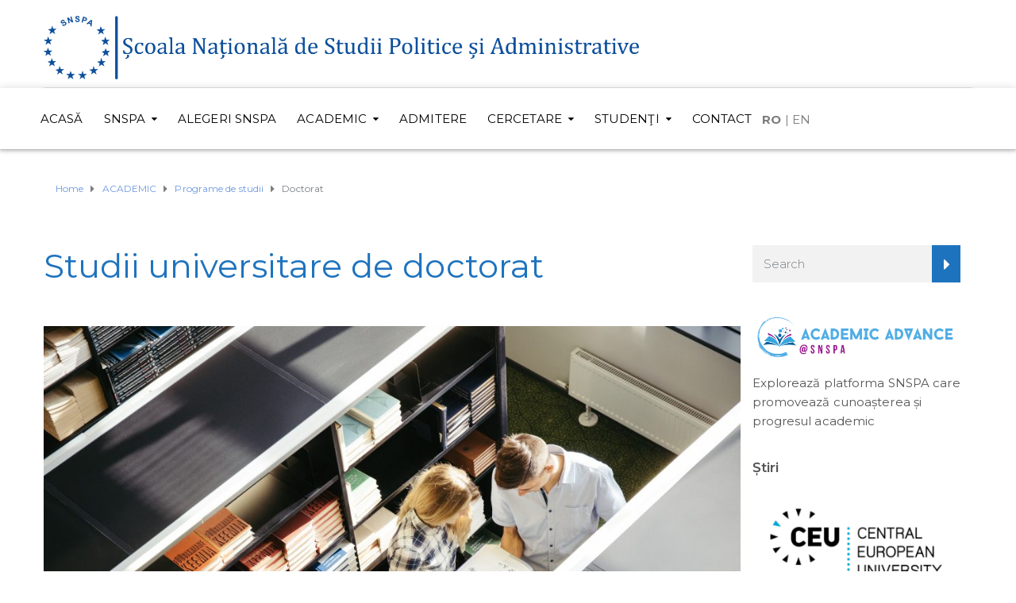

--- FILE ---
content_type: text/html; charset=UTF-8
request_url: https://snspa.ro/academic/programe-de-studii/doctorat/
body_size: 66296
content:
<!DOCTYPE html>
<html class="no-js" lang="en-US">
<head>
	<meta charset="UTF-8"/>
	<meta http-equiv="X-UA-Compatible" content="IE=edge">
	<meta name="viewport" content="width=device-width, initial-scale=1">
	<meta name='robots' content='index, follow, max-image-preview:large, max-snippet:-1, max-video-preview:-1' />

	<!-- This site is optimized with the Yoast SEO plugin v26.6 - https://yoast.com/wordpress/plugins/seo/ -->
	<title>Doctorat</title>
	<link rel="canonical" href="https://snspa.ro/academic/programe-de-studii/doctorat/" />
	<meta property="og:locale" content="en_US" />
	<meta property="og:type" content="article" />
	<meta property="og:title" content="Doctorat" />
	<meta property="og:url" content="https://snspa.ro/academic/programe-de-studii/doctorat/" />
	<meta property="og:site_name" content="SNSPA" />
	<meta property="article:publisher" content="https://www.facebook.com/SNSPAoficial/" />
	<meta property="article:modified_time" content="2026-01-22T09:34:14+00:00" />
	<meta name="twitter:card" content="summary_large_image" />
	<meta name="twitter:site" content="@SNSPA_oficial" />
	<script type="application/ld+json" class="yoast-schema-graph">{"@context":"https://schema.org","@graph":[{"@type":"WebPage","@id":"https://snspa.ro/academic/programe-de-studii/doctorat/","url":"https://snspa.ro/academic/programe-de-studii/doctorat/","name":"Doctorat","isPartOf":{"@id":"https://snspa.ro/#website"},"datePublished":"2017-10-19T11:21:51+00:00","dateModified":"2026-01-22T09:34:14+00:00","breadcrumb":{"@id":"https://snspa.ro/academic/programe-de-studii/doctorat/#breadcrumb"},"inLanguage":"en-US","potentialAction":[{"@type":"ReadAction","target":["https://snspa.ro/academic/programe-de-studii/doctorat/"]}]},{"@type":"BreadcrumbList","@id":"https://snspa.ro/academic/programe-de-studii/doctorat/#breadcrumb","itemListElement":[{"@type":"ListItem","position":1,"name":"Home","item":"https://snspa.ro/"},{"@type":"ListItem","position":2,"name":"ACADEMIC","item":"https://snspa.ro/academic/"},{"@type":"ListItem","position":3,"name":"Programe de studii","item":"https://snspa.ro/academic/programe-de-studii/"},{"@type":"ListItem","position":4,"name":"Doctorat"}]},{"@type":"WebSite","@id":"https://snspa.ro/#website","url":"https://snspa.ro/","name":"Școala Naţională de Studii Politice și Administrative (SNSPA)","description":"Școala Națională de Studii Politice și Administrative","publisher":{"@id":"https://snspa.ro/#organization"},"alternateName":"Școala Naţională de Studii Politice și Administrative (SNSPA)","potentialAction":[{"@type":"SearchAction","target":{"@type":"EntryPoint","urlTemplate":"https://snspa.ro/?s={search_term_string}"},"query-input":{"@type":"PropertyValueSpecification","valueRequired":true,"valueName":"search_term_string"}}],"inLanguage":"en-US"},{"@type":"Organization","@id":"https://snspa.ro/#organization","name":"Școala Națională de Științe Politice și Administrative (SNSPA)","url":"https://snspa.ro/","logo":{"@type":"ImageObject","inLanguage":"en-US","@id":"https://snspa.ro/#/schema/logo/image/","url":"https://snspa.ro/wp-content/uploads/2018/09/Logo-SNSPA-w430.jpg","contentUrl":"https://snspa.ro/wp-content/uploads/2018/09/Logo-SNSPA-w430.jpg","width":430,"height":300,"caption":"Școala Națională de Științe Politice și Administrative (SNSPA)"},"image":{"@id":"https://snspa.ro/#/schema/logo/image/"},"sameAs":["https://www.facebook.com/SNSPAoficial/","https://x.com/SNSPA_oficial","https://www.linkedin.com/school/scoala-nationala-de-studii-politice-si-administrative/"]}]}</script>
	<!-- / Yoast SEO plugin. -->


<link rel='dns-prefetch' href='//netdna.bootstrapcdn.com' />
<link rel='dns-prefetch' href='//fonts.googleapis.com' />
<link rel='dns-prefetch' href='//www.googletagmanager.com' />
<link rel='preconnect' href='https://fonts.gstatic.com' crossorigin />
<link rel="alternate" type="application/rss+xml" title="SNSPA &raquo; Feed" href="https://snspa.ro/feed/" />
<link rel="alternate" type="application/rss+xml" title="SNSPA &raquo; Comments Feed" href="https://snspa.ro/comments/feed/" />
<link rel="alternate" title="oEmbed (JSON)" type="application/json+oembed" href="https://snspa.ro/wp-json/oembed/1.0/embed?url=https%3A%2F%2Fsnspa.ro%2Facademic%2Fprograme-de-studii%2Fdoctorat%2F" />
<link rel="alternate" title="oEmbed (XML)" type="text/xml+oembed" href="https://snspa.ro/wp-json/oembed/1.0/embed?url=https%3A%2F%2Fsnspa.ro%2Facademic%2Fprograme-de-studii%2Fdoctorat%2F&#038;format=xml" />
<style id='wp-img-auto-sizes-contain-inline-css' type='text/css'>
img:is([sizes=auto i],[sizes^="auto," i]){contain-intrinsic-size:3000px 1500px}
/*# sourceURL=wp-img-auto-sizes-contain-inline-css */
</style>
<link rel='stylesheet' id='wplp-bakery-style-css' href='https://snspa.ro/wp-content/plugins/wp-latest-posts/css/vc_style.css?ver=5.0.11' type='text/css' media='all' />
<style id='wp-emoji-styles-inline-css' type='text/css'>

	img.wp-smiley, img.emoji {
		display: inline !important;
		border: none !important;
		box-shadow: none !important;
		height: 1em !important;
		width: 1em !important;
		margin: 0 0.07em !important;
		vertical-align: -0.1em !important;
		background: none !important;
		padding: 0 !important;
	}
/*# sourceURL=wp-emoji-styles-inline-css */
</style>
<link rel='stylesheet' id='mega-submenu-css' href='https://snspa.ro/wp-content/plugins/mega-submenu/public/css/style.css?ver=1.3.2' type='text/css' media='all' />
<link rel='stylesheet' id='mega-submenu-woocommerce-css' href='https://snspa.ro/wp-content/plugins/mega-submenu/public/css/woocommerce.css?ver=1.3.2' type='text/css' media='all' />
<link rel='stylesheet' id='nsc_bar_nice-cookie-consent-css' href='https://snspa.ro/wp-content/plugins/beautiful-and-responsive-cookie-consent/public/cookieNSCconsent.min.css?ver=4.9.2' type='text/css' media='all' />
<style id='nsc_bar_nice-cookie-consent-inline-css' type='text/css'>
.cc-window { font-family: 'Montserrat'}
/*# sourceURL=nsc_bar_nice-cookie-consent-inline-css */
</style>
<link rel='stylesheet' id='ed-school-plugin-elementor-css' href='https://snspa.ro/wp-content/plugins/ed-school-plugin/includes/elementor/assets/css/main.css?ver=6.9' type='text/css' media='all' />
<link rel='stylesheet' id='ed-school-theme-icons-css' href='https://snspa.ro/wp-content/themes/ed-school/assets/css/theme-icons.css?ver=6.9' type='text/css' media='all' />
<link rel='stylesheet' id='extendify-utility-styles-css' href='https://snspa.ro/wp-content/plugins/extendify/public/build/utility-minimum.css?ver=6.9' type='text/css' media='all' />
<link rel='stylesheet' id='testimonial-rotator-style-css' href='https://snspa.ro/wp-content/plugins/testimonial-rotator/testimonial-rotator-style.css?ver=6.9' type='text/css' media='all' />
<link rel='stylesheet' id='font-awesome-css' href='//netdna.bootstrapcdn.com/font-awesome/latest/css/font-awesome.min.css?ver=6.9' type='text/css' media='all' />
<link rel='stylesheet' id='js_composer_front-css' href='https://snspa.ro/wp-content/plugins/js_composer/assets/css/js_composer.min.css?ver=8.7.2' type='text/css' media='all' />
<link rel='stylesheet' id='ed-school-plugin-style-css' href='https://snspa.ro/wp-content/plugins/ed-school-plugin/public/css/style.css?ver=6.9' type='text/css' media='all' />
<link rel='stylesheet' id='groundwork-grid-css' href='https://snspa.ro/wp-content/themes/ed-school/assets/css/groundwork-responsive.css?ver=6.9' type='text/css' media='all' />
<link rel='stylesheet' id='ed-school-style-css' href='https://snspa.ro/wp-content/themes/ed-school/style.css?ver=6.9' type='text/css' media='all' />
<style id='ed-school-style-inline-css' type='text/css'>
.header-mobile {display: none;}@media screen and (max-width:950px) {.header-left {padding-left: 0;}.wh-header, .wh-top-bar {display: none;}.header-mobile {display: block;}}
/*# sourceURL=ed-school-style-inline-css */
</style>
<link rel='stylesheet' id='magnific-popup-css' href='https://snspa.ro/wp-content/plugins/ed-school-plugin/includes/elementor/widgets/video-popup/assets/magnific-popup.css?ver=6.9' type='text/css' media='all' />
<link rel="preload" as="style" href="https://fonts.googleapis.com/css?family=Montserrat:100,200,300,400,500,600,700,800,900,100italic,200italic,300italic,400italic,500italic,600italic,700italic,800italic,900italic&#038;subset=latin&#038;display=swap&#038;ver=1740654491" /><link rel="stylesheet" href="https://fonts.googleapis.com/css?family=Montserrat:100,200,300,400,500,600,700,800,900,100italic,200italic,300italic,400italic,500italic,600italic,700italic,800italic,900italic&#038;subset=latin&#038;display=swap&#038;ver=1740654491" media="print" onload="this.media='all'"><noscript><link rel="stylesheet" href="https://fonts.googleapis.com/css?family=Montserrat:100,200,300,400,500,600,700,800,900,100italic,200italic,300italic,400italic,500italic,600italic,700italic,800italic,900italic&#038;subset=latin&#038;display=swap&#038;ver=1740654491" /></noscript><link rel='stylesheet' id='ed_school_options_style-css' href='//snspa.ro/wp-content/uploads/ed_school_options_style.css?ver=6.9' type='text/css' media='all' />
<style id='ed_school_options_style-inline-css' type='text/css'>
#footer-top, #latest-news, #features, #welcome {
    background-repeat: repeat-y !important;
    background-size: 100% !important;
}

@media (max-width: 768px) {
   #footer-top, #latest-news, #features, #welcome {
        background-image: none !important;
    }
}
#logo-snspa-stanga {
    width: 750px;
}.vc_custom_1494249214533{border-bottom-width: 1px !important;border-bottom-color: #e5e5e5 !important;border-bottom-style: solid !important;}.vc_custom_1501153155555{padding-bottom: 15px !important;}.vc_custom_1489674043803{padding-top: 10px !important;}.vc_custom_1721128999447{margin-top: 10px !important;margin-bottom: 10px !important;}.vc_custom_1489061858413{padding-top: 0px !important;padding-bottom: 3px !important;}.vc_custom_1489137643629{padding-top: 15px !important;}.vc_custom_1508781367971{margin-left: -17px !important;}.vc_custom_1644413804377{margin-bottom: 0px !important;}@media screen and (max-width: 924px) {
    .respmenu-header-logo-link {
    width: 80% !important;
    padding-top: 10px !important;
    }
}

@media screen and (max-width: 400px) {
    .respmenu-header-logo-link {
    width: 80% !important;
    position: absolute;
    left: 0;
    top: 50%;
    margin-top: -14px;
    }
}.vc_custom_1490004428413{margin-bottom: 15px !important;padding-top: 15px !important;}
/*# sourceURL=ed_school_options_style-inline-css */
</style>
<link rel='stylesheet' id='myStyleSheets-css' href='https://snspa.ro/wp-content/plugins/wp-latest-posts/css/wplp_front.css?ver=5.0.11' type='text/css' media='all' />
<script type="text/javascript" src="https://snspa.ro/wp-includes/js/jquery/jquery.min.js?ver=3.7.1" id="jquery-core-js"></script>
<script type="text/javascript" src="https://snspa.ro/wp-includes/js/jquery/jquery-migrate.min.js?ver=3.4.1" id="jquery-migrate-js"></script>
<script type="text/javascript" id="mega-submenu-js-extra">
/* <![CDATA[ */
var msm_mega_submenu = {"data":{"submenu_items_position_relative":0,"mobile_menu_trigger_click_bellow":768}};
//# sourceURL=mega-submenu-js-extra
/* ]]> */
</script>
<script type="text/javascript" src="https://snspa.ro/wp-content/plugins/mega-submenu/public/js/msm-main.min.js?ver=1.3.2" id="mega-submenu-js"></script>
<script type="text/javascript" src="//snspa.ro/wp-content/plugins/revslider/sr6/assets/js/rbtools.min.js?ver=6.7.38" async id="tp-tools-js"></script>
<script type="text/javascript" src="//snspa.ro/wp-content/plugins/revslider/sr6/assets/js/rs6.min.js?ver=6.7.38" async id="revmin-js"></script>
<script type="text/javascript" src="https://snspa.ro/wp-content/plugins/testimonial-rotator/js/jquery.cycletwo.js?ver=6.9" id="cycletwo-js"></script>
<script type="text/javascript" src="https://snspa.ro/wp-content/plugins/testimonial-rotator/js/jquery.cycletwo.addons.js?ver=6.9" id="cycletwo-addons-js"></script>
<script type="text/javascript" src="https://snspa.ro/wp-content/themes/ed-school/assets/js/vendor/modernizr-2.7.0.min.js" id="modernizr-js"></script>
<script></script><link rel="https://api.w.org/" href="https://snspa.ro/wp-json/" /><link rel="alternate" title="JSON" type="application/json" href="https://snspa.ro/wp-json/wp/v2/pages/741" /><link rel="EditURI" type="application/rsd+xml" title="RSD" href="https://snspa.ro/xmlrpc.php?rsd" />
<meta name="generator" content="WordPress 6.9" />
<link rel='shortlink' href='https://snspa.ro/?p=741' />
<meta name="generator" content="Site Kit by Google 1.168.0" /><!-- Global site tag (gtag.js) - Google Analytics -->
<script async src="https://www.googletagmanager.com/gtag/js?id=UA-51201729-1"></script>
<script>
  window.dataLayer = window.dataLayer || [];
  function gtag(){dataLayer.push(arguments);}
  gtag('js', new Date());

  gtag('config', 'UA-51201729-1');
</script>


<!-- Global site tag (gtag.js) - Google Analytics -->
<script async src="https://www.googletagmanager.com/gtag/js?id=G-02YHLDVYNW"></script>
<script>
  window.dataLayer = window.dataLayer || [];
  function gtag(){dataLayer.push(arguments);}
  gtag('js', new Date());

  gtag('config', 'G-02YHLDVYNW');
</script>

<meta name="facebook-domain-verification" content="gy6nixif361cfmq4kxt24vku6kkyr4" /><meta name="generator" content="Redux 4.5.9" />
<style type="text/css" id="breadcrumb-trail-css">.breadcrumbs .trail-browse,.breadcrumbs .trail-items,.breadcrumbs .trail-items li {display: inline-block;margin:0;padding: 0;border:none;background:transparent;text-indent: 0;}.breadcrumbs .trail-browse {font-size: inherit;font-style:inherit;font-weight: inherit;color: inherit;}.breadcrumbs .trail-items {list-style: none;}.trail-items li::after {content: "\002F";padding: 0 0.5em;}.trail-items li:last-of-type::after {display: none;}</style>
<meta name="generator" content="Powered by WPBakery Page Builder - drag and drop page builder for WordPress."/>
<meta name="generator" content="Powered by Slider Revolution 6.7.38 - responsive, Mobile-Friendly Slider Plugin for WordPress with comfortable drag and drop interface." />
<link rel="icon" href="https://snspa.ro/wp-content/uploads/2018/07/cropped-cropped-logo-doar-cerc-32x32.png" sizes="32x32" />
<link rel="icon" href="https://snspa.ro/wp-content/uploads/2018/07/cropped-cropped-logo-doar-cerc-192x192.png" sizes="192x192" />
<link rel="apple-touch-icon" href="https://snspa.ro/wp-content/uploads/2018/07/cropped-cropped-logo-doar-cerc-180x180.png" />
<meta name="msapplication-TileImage" content="https://snspa.ro/wp-content/uploads/2018/07/cropped-cropped-logo-doar-cerc-270x270.png" />
<script>function setREVStartSize(e){
			//window.requestAnimationFrame(function() {
				window.RSIW = window.RSIW===undefined ? window.innerWidth : window.RSIW;
				window.RSIH = window.RSIH===undefined ? window.innerHeight : window.RSIH;
				try {
					var pw = document.getElementById(e.c).parentNode.offsetWidth,
						newh;
					pw = pw===0 || isNaN(pw) || (e.l=="fullwidth" || e.layout=="fullwidth") ? window.RSIW : pw;
					e.tabw = e.tabw===undefined ? 0 : parseInt(e.tabw);
					e.thumbw = e.thumbw===undefined ? 0 : parseInt(e.thumbw);
					e.tabh = e.tabh===undefined ? 0 : parseInt(e.tabh);
					e.thumbh = e.thumbh===undefined ? 0 : parseInt(e.thumbh);
					e.tabhide = e.tabhide===undefined ? 0 : parseInt(e.tabhide);
					e.thumbhide = e.thumbhide===undefined ? 0 : parseInt(e.thumbhide);
					e.mh = e.mh===undefined || e.mh=="" || e.mh==="auto" ? 0 : parseInt(e.mh,0);
					if(e.layout==="fullscreen" || e.l==="fullscreen")
						newh = Math.max(e.mh,window.RSIH);
					else{
						e.gw = Array.isArray(e.gw) ? e.gw : [e.gw];
						for (var i in e.rl) if (e.gw[i]===undefined || e.gw[i]===0) e.gw[i] = e.gw[i-1];
						e.gh = e.el===undefined || e.el==="" || (Array.isArray(e.el) && e.el.length==0)? e.gh : e.el;
						e.gh = Array.isArray(e.gh) ? e.gh : [e.gh];
						for (var i in e.rl) if (e.gh[i]===undefined || e.gh[i]===0) e.gh[i] = e.gh[i-1];
											
						var nl = new Array(e.rl.length),
							ix = 0,
							sl;
						e.tabw = e.tabhide>=pw ? 0 : e.tabw;
						e.thumbw = e.thumbhide>=pw ? 0 : e.thumbw;
						e.tabh = e.tabhide>=pw ? 0 : e.tabh;
						e.thumbh = e.thumbhide>=pw ? 0 : e.thumbh;
						for (var i in e.rl) nl[i] = e.rl[i]<window.RSIW ? 0 : e.rl[i];
						sl = nl[0];
						for (var i in nl) if (sl>nl[i] && nl[i]>0) { sl = nl[i]; ix=i;}
						var m = pw>(e.gw[ix]+e.tabw+e.thumbw) ? 1 : (pw-(e.tabw+e.thumbw)) / (e.gw[ix]);
						newh =  (e.gh[ix] * m) + (e.tabh + e.thumbh);
					}
					var el = document.getElementById(e.c);
					if (el!==null && el) el.style.height = newh+"px";
					el = document.getElementById(e.c+"_wrapper");
					if (el!==null && el) {
						el.style.height = newh+"px";
						el.style.display = "block";
					}
				} catch(e){
					console.log("Failure at Presize of Slider:" + e)
				}
			//});
		  };</script>
		<style type="text/css" id="wp-custom-css">
			.nivo-caption {
    display: none !important;
}

/*
You can add your own CSS here.

Click the help icon above to learn more.
*/

body {
	font-family: 'Montserrat';
}


p {
	text-align: justify !important;
}

.type-post h1 {
	color: #1e73be !important;
	text-align: center !important;
}

.thumbnail, .entry-meta {
	text-align: center !important;
}

.thumbnail-text p {
	font-size: 17px !important;
	text-align: left !important;
	line-height: 30px !important;
}

.vc_btn3-container a {
	background-color: #0b4e9d !important;
}

.font-size-large {
	font-size: 18px;
}
/* .page-title {
    display: none;
} */

.raft-snspa {
	table-layout: fixed
}

@media (max-width: 480px) {
	.raft-snspa td {
		display: block;
	}
	.raft-snspa td img {
		width: 40% !important;
	}
}

.prev-next-item {
	display: none !important;
}

/*Customized responsive logo ---> START*/
@media (max-width: 500px) {
	.respmenu-header-logo-link {
		padding-top: 1px !important;
		padding-bottom: 1px !important;
		
		
	}
}	
/*Customized responsive logo ---> END*/

/*Customized search side widget ---> START*/
.search-submit {
	background: #1e73be;
	border: 2px solid #1e73be;
}

.search-submit:hover {
	background: #1e73be;
	border: 2px solid #7c7c7c;
}

/*Customized search side widget ---> END*/

/*Customized html side widget ---> START*/

.custom-html-widget h2 {
	font-size: 18px !important;
	color: #555555;
}

.listing-item {
	padding-bottom: 30px;
}

.custom-html-widget {
	text-align: justify;
}

.custom-html-widget img {
	width: 100%;
	display: block;
	padding-bottom: 15px;
	margin: 0 auto;
}

@media (max-width: 1024px) {
	.vc_icon_element {
	font-size: 10px !important;
	}
}
/*Customized html side widget ---> END*/

/*Customized sticky menu shadow ---> START*/

.sticky-bar-bg {
    box-shadow: 0 0 10px rgba(0,0,0,.15), 0 3px 3px rgba(0,0,0,.15);
}

/*Customized sticky menu shadow ---> END*/

/*No title image ---> START*/

.wh-page-title-bar {
    display: none;
}

/*No title image ---> END*/

/*No date on teacher post ---> START*/

.category-profesori-fap .date {
	display: none;
}

.category-profesori-fap .fa-calendar {
	display: none;
}

.category-profesori-fsp .date {
	display: none;
}

.category-profesori-fsp .fa-calendar {
	display: none;
}

.category-profesori-fcrp .date {
	display: none;
}

.category-profesori-fcrp .fa-calendar {
	display: none;
}

.category-profesori-fm .date {
	display: none;
}

.category-profesori-fm .fa-calendar {
	display: none;
}

.category-profesori-driie .date {
	display: none;
}

.category-profesori-driie .fa-calendar {
	display: none;
}

/*No date on teacher post ---> END*/		</style>
		<style type="text/css" data-type="vc_shortcodes-default-css">.vc_do_custom_heading{margin-bottom:0.625rem;margin-top:0;}</style><style type="text/css" data-type="vc_shortcodes-custom-css">.vc_custom_1512384524774{margin-bottom: 50px !important;}</style><noscript><style> .wpb_animate_when_almost_visible { opacity: 1; }</style></noscript><link rel='stylesheet' id='redux-custom-fonts-css' href='//snspa.ro/wp-content/uploads/redux/custom-fonts/fonts.css?ver=1674205134' type='text/css' media='all' />
<link rel='stylesheet' id='rs-plugin-settings-css' href='//snspa.ro/wp-content/plugins/revslider/sr6/assets/css/rs6.css?ver=6.7.38' type='text/css' media='all' />
<style id='rs-plugin-settings-inline-css' type='text/css'>
#rs-demo-id {}
/*# sourceURL=rs-plugin-settings-inline-css */
</style>
</head>
<body class="wp-singular page-template-default page page-id-741 page-child parent-pageid-731 wp-theme-ed-school header-top page-title-enabled wpb-js-composer js-comp-ver-8.7.2 vc_responsive">
			<div class="header-mobile">
		<div class="vc_row wpb_row vc_row-fluid"><div class="wpb_column vc_column_container vc_col-sm-12"><div class="vc_column-inner vc_custom_1490004428413"><div class="wpb_wrapper"><div id="wh-mobile-menu" class="respmenu-wrap">
	<div class="respmenu-header">
					<a href="https://snspa.ro/" class="respmenu-header-logo-link">
				<img src="https://snspa.ro/wp-content/uploads/2019/01/Mobile-Header-SNSPA-fara-centenar.png" class="respmenu-header-logo" alt="mobile-logo">
			</a>
				<div class="respmenu-open">
					<hr>
			<hr>
			<hr>
				</div>
	</div>
	<div class="menu-mobile-menu-container"><ul id="menu-mobile-menu" class="respmenu"><li id="menu-item-220" class="menu-item menu-item-type-post_type menu-item-object-page menu-item-home menu-item-220 msm-top-level-item"><a href="https://snspa.ro/">HOME</a></li>
<li id="menu-item-337" class="menu-item menu-item-type-post_type menu-item-object-page menu-item-has-children menu-item-337 msm-top-level-item"><a href="https://snspa.ro/snspa/">SNSPA</a>
<div class="respmenu-submenu-toggle cbp-respmenu-more"><i class="icon-edright-arrow"></i></div>

<ul class="sub-menu">
	<li id="menu-item-339" class="menu-item menu-item-type-post_type menu-item-object-page menu-item-339"><a href="https://snspa.ro/snspa/despre-noi/">Despre noi</a></li>
	<li id="menu-item-341" class="menu-item menu-item-type-post_type menu-item-object-page menu-item-341"><a href="https://snspa.ro/snspa/informatii-publice/">Informații publice</a></li>
	<li id="menu-item-5598" class="menu-item menu-item-type-post_type menu-item-object-page menu-item-5598"><a href="https://snspa.ro/international/">Internaţional</a></li>
	<li id="menu-item-340" class="menu-item menu-item-type-post_type menu-item-object-page menu-item-340"><a href="https://snspa.ro/snspa/info-snspa/">Info SNSPA</a></li>
</ul>
</li>
<li id="menu-item-10531" class="menu-item menu-item-type-custom menu-item-object-custom menu-item-10531 msm-top-level-item"><a href="https://snspa.ro/snspa/informatii-publice/alegeri/alegeri-2024-2029/">ALEGERI SNSPA</a></li>
<li id="menu-item-326" class="menu-item menu-item-type-post_type menu-item-object-page current-page-ancestor menu-item-has-children menu-item-326 msm-top-level-item"><a href="https://snspa.ro/academic/">ACADEMIC</a>
<div class="respmenu-submenu-toggle cbp-respmenu-more"><i class="icon-edright-arrow"></i></div>

<ul class="sub-menu">
	<li id="menu-item-5704" class="menu-item menu-item-type-post_type menu-item-object-page current-page-ancestor menu-item-5704"><a href="https://snspa.ro/academic/programe-de-studii/">Programe de studii</a></li>
	<li id="menu-item-5705" class="menu-item menu-item-type-post_type menu-item-object-page menu-item-5705"><a href="https://snspa.ro/academic/facultati/">Facultăți</a></li>
	<li id="menu-item-5894" class="menu-item menu-item-type-custom menu-item-object-custom menu-item-5894"><a href="http://doctorat.snspa.ro">Școala doctorală</a></li>
	<li id="menu-item-5707" class="menu-item menu-item-type-post_type menu-item-object-page menu-item-5707"><a href="https://snspa.ro/academic/profesori/">Profesori</a></li>
</ul>
</li>
<li id="menu-item-5895" class="menu-item menu-item-type-custom menu-item-object-custom menu-item-5895 msm-top-level-item"><a href="http://admitere.snspa.ro">ADMITERE</a></li>
<li id="menu-item-332" class="menu-item menu-item-type-post_type menu-item-object-page menu-item-has-children menu-item-332 msm-top-level-item"><a href="https://snspa.ro/cercetare/">CERCETARE</a>
<div class="respmenu-submenu-toggle cbp-respmenu-more"><i class="icon-edright-arrow"></i></div>

<ul class="sub-menu">
	<li id="menu-item-334" class="menu-item menu-item-type-post_type menu-item-object-page menu-item-334"><a href="https://snspa.ro/cercetare/centre-de-cercetare/">Centre de cercetare</a></li>
	<li id="menu-item-336" class="menu-item menu-item-type-post_type menu-item-object-page menu-item-336"><a href="https://snspa.ro/cercetare/reviste-academice/">Reviste academice</a></li>
	<li id="menu-item-333" class="menu-item menu-item-type-post_type menu-item-object-page menu-item-333"><a href="https://snspa.ro/cercetare/biblioteca/">Biblioteca</a></li>
	<li id="menu-item-335" class="menu-item menu-item-type-post_type menu-item-object-page menu-item-335"><a href="https://snspa.ro/cercetare/proiecte/">Proiecte</a></li>
</ul>
</li>
<li id="menu-item-5710" class="menu-item menu-item-type-post_type menu-item-object-page menu-item-has-children menu-item-5710 msm-top-level-item"><a href="https://snspa.ro/studenti/">STUDENŢI</a>
<div class="respmenu-submenu-toggle cbp-respmenu-more"><i class="icon-edright-arrow"></i></div>

<ul class="sub-menu">
	<li id="menu-item-5711" class="menu-item menu-item-type-post_type menu-item-object-page menu-item-5711"><a href="https://snspa.ro/studenti/ghidul-studentului/">Ghidul studentului</a></li>
	<li id="menu-item-5896" class="menu-item menu-item-type-post_type menu-item-object-page menu-item-5896"><a href="https://snspa.ro/studenti/cazare/">Cazare</a></li>
	<li id="menu-item-5897" class="menu-item menu-item-type-post_type menu-item-object-page menu-item-5897"><a href="https://snspa.ro/studenti/burse/">Burse</a></li>
	<li id="menu-item-24927" class="menu-item menu-item-type-custom menu-item-object-custom menu-item-24927"><a href="http://erasmus.snspa.ro/">Mobilități Erasmus+</a></li>
	<li id="menu-item-5714" class="menu-item menu-item-type-post_type menu-item-object-page menu-item-5714"><a href="https://snspa.ro/studenti/cariera/">Carieră</a></li>
	<li id="menu-item-25393" class="menu-item menu-item-type-post_type menu-item-object-page menu-item-25393"><a href="https://snspa.ro/studenti/recomandari/">Recomandări</a></li>
</ul>
</li>
<li id="menu-item-211" class="menu-item menu-item-type-post_type menu-item-object-page menu-item-211 msm-top-level-item"><a href="https://snspa.ro/contact/">CONTACT</a></li>
<li id="menu-item-6257" class="menu-item menu-item-type-custom menu-item-object-custom menu-item-6257 msm-top-level-item"><a href="https://snspa.ro/en/">SWITCH LANGUAGE TO ENGLISH</a></li>
</ul></div></div>
</div></div></div></div>	</div>
		<div class="cbp-row wh-header top wh-sticky-header-enabled">
		<section class="vc_section"><div class="vc_row wpb_row vc_row-fluid cbp-container vc_custom_1494249214533 vc_row-has-fill"><div class="wpb_column vc_column_container vc_col-sm-12"><div class="vc_column-inner vc_custom_1489674043803"><div class="wpb_wrapper">
	<div id="logo-snspa-stanga" class="wpb_single_image wpb_content_element vc_align_left wpb_content_element vc_custom_1721128999447">
		
		<figure class="wpb_wrapper vc_figure">
			<a href="https://snspa.ro" target="_self" class="vc_single_image-wrapper   vc_box_border_grey"><img width="4901" height="526" src="https://snspa.ro/wp-content/uploads/2018/07/Logo-SNSPA-HiRes.png" class="vc_single_image-img attachment-full" alt="" title="Logo SNSPA HiRes" decoding="async" fetchpriority="high" srcset="https://snspa.ro/wp-content/uploads/2018/07/Logo-SNSPA-HiRes.png 4901w, https://snspa.ro/wp-content/uploads/2018/07/Logo-SNSPA-HiRes-300x32.png 300w" sizes="(max-width: 4901px) 100vw, 4901px" /></a>
		</figure>
	</div>
</div></div></div></div><div class="vc_row wpb_row vc_row-fluid sticky-bar cbp-container vc_custom_1501153155555"><div class="wpb_column vc_column_container vc_col-sm-10"><div class="vc_column-inner vc_custom_1489061858413"><div class="wpb_wrapper"><div id="cbp-menu-main" class="cbp-container vc_pull-left vc_custom_1508781367971"><ul id="menu-main-menu" class="sf-menu wh-menu-main"><li id="menu-item-251" class="menu-item menu-item-type-post_type menu-item-object-page menu-item-home menu-item-251 msm-top-level-item"><a href="https://snspa.ro/">ACASĂ</a></li>
<li id="menu-item-321" class="menu-item menu-item-type-post_type menu-item-object-page menu-item-has-children menu-item-321 msm-top-level-item"><a href="https://snspa.ro/snspa/">SNSPA</a>
<ul class="sub-menu">
	<li id="menu-item-323" class="menu-item menu-item-type-post_type menu-item-object-page menu-item-has-children menu-item-323"><a href="https://snspa.ro/snspa/despre-noi/">Despre noi</a>
	<ul class="sub-menu">
		<li id="menu-item-1032" class="menu-item menu-item-type-post_type menu-item-object-page menu-item-1032"><a href="https://snspa.ro/snspa/misiune-si-viziune/">Misiune și viziune</a></li>
		<li id="menu-item-5251" class="menu-item menu-item-type-post_type menu-item-object-page menu-item-5251"><a href="https://snspa.ro/snspa/conducere/">Conducere</a></li>
		<li id="menu-item-1015" class="menu-item menu-item-type-post_type menu-item-object-page menu-item-1015"><a href="https://snspa.ro/snspa/despre-noi/sedii/">Sedii</a></li>
		<li id="menu-item-29657" class="menu-item menu-item-type-custom menu-item-object-custom menu-item-29657"><a href="https://snspa.ro/snspa/alumni">Alumni</a></li>
		<li id="menu-item-2263" class="menu-item menu-item-type-post_type menu-item-object-page menu-item-2263"><a href="https://snspa.ro/snspa/despre-noi/doctor-honoris-causa/">Doctor Honoris Causa</a></li>
		<li id="menu-item-15624" class="menu-item menu-item-type-taxonomy menu-item-object-category menu-item-15624"><a href="https://snspa.ro/category/civica/">CIVICA</a></li>
	</ul>
</li>
	<li id="menu-item-325" class="menu-item menu-item-type-post_type menu-item-object-page menu-item-has-children menu-item-325"><a href="https://snspa.ro/snspa/informatii-publice/">Informații publice</a>
	<ul class="sub-menu">
		<li id="menu-item-5182" class="menu-item menu-item-type-post_type menu-item-object-page menu-item-5182"><a href="https://snspa.ro/snspa/informatii-publice/documente-interne/">Documente interne</a></li>
		<li id="menu-item-1075" class="menu-item menu-item-type-post_type menu-item-object-page menu-item-1075"><a href="https://snspa.ro/snspa/informatii-publice/acte-normative/">Acte normative</a></li>
		<li id="menu-item-5202" class="menu-item menu-item-type-post_type menu-item-object-page menu-item-5202"><a href="https://snspa.ro/snspa/informatii-publice/alegeri/">Alegeri</a></li>
		<li id="menu-item-5265" class="menu-item menu-item-type-post_type menu-item-object-page menu-item-5265"><a href="https://snspa.ro/snspa/informatii-publice/posturi-vacante/">Posturi vacante</a></li>
		<li id="menu-item-1149" class="menu-item menu-item-type-post_type menu-item-object-page menu-item-1149"><a href="https://snspa.ro/snspa/informatii-publice/achizitii-publice/">Achiziții publice</a></li>
		<li id="menu-item-1153" class="menu-item menu-item-type-post_type menu-item-object-page menu-item-1153"><a href="https://snspa.ro/snspa/informatii-publice/taxe-snspa/">Taxe SNSPA</a></li>
		<li id="menu-item-1530" class="menu-item menu-item-type-post_type menu-item-object-page menu-item-1530"><a href="https://snspa.ro/snspa/informatii-publice/declaratii-de-avere/">Declarații de avere</a></li>
	</ul>
</li>
	<li id="menu-item-481" class="menu-item menu-item-type-post_type menu-item-object-page menu-item-has-children menu-item-481"><a href="https://snspa.ro/international/">Internaţional</a>
	<ul class="sub-menu">
		<li id="menu-item-1496" class="menu-item menu-item-type-post_type menu-item-object-page menu-item-1496"><a href="https://snspa.ro/international/parteneriate-externe/">Parteneriate externe</a></li>
		<li id="menu-item-2810" class="menu-item menu-item-type-custom menu-item-object-custom menu-item-2810"><a href="http://erasmus.snspa.ro">ERASMUS+</a></li>
		<li id="menu-item-2705" class="menu-item menu-item-type-post_type menu-item-object-page menu-item-2705"><a href="https://snspa.ro/international/granturi-see/">Granturi SEE</a></li>
		<li id="menu-item-15816" class="menu-item menu-item-type-post_type menu-item-object-page menu-item-15816"><a href="https://snspa.ro/international/conferinte-internationale-de-prestigiu-organizate-de-snspa/">Conferinţe internaţionale de prestigiu organizate de SNSPA</a></li>
		<li id="menu-item-2805" class="menu-item menu-item-type-post_type menu-item-object-page menu-item-2805"><a href="https://snspa.ro/international/conferinte-internationale-de-prestigiu-organizate-de-facultatile-snspa/">Conferinţe internaţionale de prestigiu organizate de facultăţile SNSPA</a></li>
		<li id="menu-item-2807" class="menu-item menu-item-type-post_type menu-item-object-page menu-item-2807"><a href="https://snspa.ro/international/catedra-unesco-pentru-politici-in-stiinta-si-inovare/">Catedra UNESCO pentru Politici în Ştiinţă şi Inovare</a></li>
	</ul>
</li>
	<li id="menu-item-324" class="menu-item menu-item-type-post_type menu-item-object-page menu-item-has-children menu-item-324"><a href="https://snspa.ro/snspa/info-snspa/">Info SNSPA</a>
	<ul class="sub-menu">
		<li id="menu-item-2679" class="menu-item menu-item-type-post_type menu-item-object-page menu-item-2679"><a href="https://snspa.ro/snspa/info-snspa/stiri/">Știri</a></li>
		<li id="menu-item-1869" class="menu-item menu-item-type-post_type menu-item-object-page menu-item-1869"><a href="https://snspa.ro/snspa/info-snspa/comunicate-de-presa/">Comunicate de presă</a></li>
		<li id="menu-item-6767" class="menu-item menu-item-type-post_type menu-item-object-page menu-item-6767"><a href="https://snspa.ro/snspa/info-snspa/comunitate/">Comunitate</a></li>
	</ul>
</li>
</ul>
</li>
<li id="menu-item-10526" class="menu-item menu-item-type-custom menu-item-object-custom menu-item-10526 msm-top-level-item"><a href="https://snspa.ro/snspa/informatii-publice/alegeri/alegeri-2024-2029/">ALEGERI SNSPA</a></li>
<li id="menu-item-316" class="menu-item menu-item-type-post_type menu-item-object-page current-page-ancestor current-menu-ancestor current_page_ancestor menu-item-has-children menu-item-316 msm-top-level-item"><a href="https://snspa.ro/academic/">ACADEMIC</a>
<ul class="sub-menu">
	<li id="menu-item-1158" class="menu-item menu-item-type-post_type menu-item-object-page current-page-ancestor current-menu-ancestor current-menu-parent current-page-parent current_page_parent current_page_ancestor menu-item-has-children menu-item-1158"><a href="https://snspa.ro/academic/programe-de-studii/">Programe de studii</a>
	<ul class="sub-menu">
		<li id="menu-item-1180" class="menu-item menu-item-type-post_type menu-item-object-page menu-item-1180"><a href="https://snspa.ro/academic/programe-de-studii/licenta/">Licenţă</a></li>
		<li id="menu-item-1198" class="menu-item menu-item-type-post_type menu-item-object-page menu-item-1198"><a href="https://snspa.ro/academic/programe-de-studii/masterat/">Masterat</a></li>
		<li id="menu-item-1207" class="menu-item menu-item-type-post_type menu-item-object-page current-menu-item page_item page-item-741 current_page_item menu-item-1207"><a href="https://snspa.ro/academic/programe-de-studii/doctorat/" aria-current="page">Doctorat</a></li>
		<li id="menu-item-1214" class="menu-item menu-item-type-post_type menu-item-object-page menu-item-1214"><a href="https://snspa.ro/academic/programe-de-studii/postuniversitar/">Postuniversitar</a></li>
	</ul>
</li>
	<li id="menu-item-1227" class="menu-item menu-item-type-post_type menu-item-object-page menu-item-has-children menu-item-1227"><a href="https://snspa.ro/academic/facultati/">Facultăți</a>
	<ul class="sub-menu">
		<li id="menu-item-1234" class="menu-item menu-item-type-post_type menu-item-object-page menu-item-1234"><a href="https://snspa.ro/academic/facultati/administratie-publica/">Administrație Publică</a></li>
		<li id="menu-item-1235" class="menu-item menu-item-type-post_type menu-item-object-page menu-item-1235"><a href="https://snspa.ro/academic/facultati/comunicare-si-relatii-publice/">Comunicare și Relații Publice</a></li>
		<li id="menu-item-1238" class="menu-item menu-item-type-post_type menu-item-object-page menu-item-1238"><a href="https://snspa.ro/academic/facultati/management/">Management</a></li>
		<li id="menu-item-2687" class="menu-item menu-item-type-post_type menu-item-object-page menu-item-2687"><a href="https://snspa.ro/academic/facultati/stiinte-politice/">Științe Politice</a></li>
		<li id="menu-item-1236" class="menu-item menu-item-type-post_type menu-item-object-page menu-item-1236"><a href="https://snspa.ro/academic/facultati/departamentul-de-relatii-internationale-si-integrare-europeana/">Departamentul de Relații Internaționale și Integrare Europeană</a></li>
	</ul>
</li>
	<li id="menu-item-3943" class="menu-item menu-item-type-custom menu-item-object-custom menu-item-3943"><a href="http://doctorat.snspa.ro">Școala doctorală</a></li>
	<li id="menu-item-2752" class="menu-item menu-item-type-post_type menu-item-object-page menu-item-has-children menu-item-2752"><a href="https://snspa.ro/academic/profesori/">Profesori</a>
	<ul class="sub-menu">
		<li id="menu-item-2748" class="menu-item menu-item-type-post_type menu-item-object-page menu-item-2748"><a href="https://snspa.ro/academic/profesori/facultatea-de-administratie-publica/">Facultatea de Administrație Publică</a></li>
		<li id="menu-item-2749" class="menu-item menu-item-type-post_type menu-item-object-page menu-item-2749"><a href="https://snspa.ro/academic/profesori/facultatea-de-comunicare-si-relatii-publice/">Facultatea de Comunicare și Relații Publice</a></li>
		<li id="menu-item-2750" class="menu-item menu-item-type-post_type menu-item-object-page menu-item-2750"><a href="https://snspa.ro/academic/profesori/facultatea-de-management/">Facultatea de Management</a></li>
		<li id="menu-item-2751" class="menu-item menu-item-type-post_type menu-item-object-page menu-item-2751"><a href="https://snspa.ro/academic/profesori/facultatea-de-stiinte-politice/">Facultatea de Științe Politice</a></li>
		<li id="menu-item-2747" class="menu-item menu-item-type-post_type menu-item-object-page menu-item-2747"><a href="https://snspa.ro/academic/profesori/departamentul-de-relatii-internationale-si-integrare-europeana/">Departamentul de Relații Internaționale și Integrare Europeană</a></li>
	</ul>
</li>
</ul>
</li>
<li id="menu-item-3842" class="menu-item menu-item-type-custom menu-item-object-custom menu-item-3842 msm-top-level-item"><a href="https://admitere.snspa.ro/">ADMITERE</a></li>
<li id="menu-item-311" class="menu-item menu-item-type-post_type menu-item-object-page menu-item-has-children menu-item-311 msm-top-level-item"><a href="https://snspa.ro/cercetare/">CERCETARE</a>
<ul class="sub-menu">
	<li id="menu-item-315" class="menu-item menu-item-type-post_type menu-item-object-page menu-item-315"><a href="https://snspa.ro/cercetare/centre-de-cercetare/">Centre de cercetare</a></li>
	<li id="menu-item-314" class="menu-item menu-item-type-post_type menu-item-object-page menu-item-314"><a href="https://snspa.ro/cercetare/reviste-academice/">Reviste academice</a></li>
	<li id="menu-item-313" class="menu-item menu-item-type-post_type menu-item-object-page menu-item-has-children menu-item-313"><a href="https://snspa.ro/cercetare/biblioteca/">Biblioteca</a>
	<ul class="sub-menu">
		<li id="menu-item-3393" class="menu-item menu-item-type-post_type menu-item-object-page menu-item-3393"><a href="https://snspa.ro/cercetare/biblioteca/baze-de-date-electronice/">Baze de date electronice</a></li>
		<li id="menu-item-3445" class="menu-item menu-item-type-post_type menu-item-object-page menu-item-3445"><a href="https://snspa.ro/cercetare/biblioteca/sala-de-lectura/">Sala de lectură</a></li>
		<li id="menu-item-3438" class="menu-item menu-item-type-custom menu-item-object-custom menu-item-3438"><a href="http://biblioteca.snspa.ro">Catalog online</a></li>
		<li id="menu-item-3434" class="menu-item menu-item-type-post_type menu-item-object-page menu-item-3434"><a href="https://snspa.ro/cercetare/biblioteca/centrul-de-documentare-europeana/">Centrul de Documentare Europeană</a></li>
	</ul>
</li>
	<li id="menu-item-312" class="menu-item menu-item-type-post_type menu-item-object-page menu-item-has-children menu-item-312"><a href="https://snspa.ro/cercetare/proiecte/">Proiecte</a>
	<ul class="sub-menu">
		<li id="menu-item-8138" class="menu-item menu-item-type-post_type menu-item-object-page menu-item-8138"><a href="https://snspa.ro/cercetare/proiecte/proiecte-in-derulare/">Proiecte în derulare</a></li>
		<li id="menu-item-8139" class="menu-item menu-item-type-post_type menu-item-object-page menu-item-8139"><a href="https://snspa.ro/cercetare/proiecte/proiecte-incheiate/">Proiecte încheiate</a></li>
		<li id="menu-item-8115" class="menu-item menu-item-type-taxonomy menu-item-object-category menu-item-8115"><a href="https://snspa.ro/category/proiecte/">Anunțuri</a></li>
	</ul>
</li>
</ul>
</li>
<li id="menu-item-1426" class="menu-item menu-item-type-post_type menu-item-object-page menu-item-has-children menu-item-1426 msm-top-level-item"><a href="https://snspa.ro/studenti/">STUDENŢI</a>
<ul class="sub-menu">
	<li id="menu-item-1430" class="menu-item menu-item-type-post_type menu-item-object-page menu-item-1430"><a href="https://snspa.ro/studenti/ghidul-studentului/">Ghidul studentului</a></li>
	<li id="menu-item-1457" class="menu-item menu-item-type-post_type menu-item-object-page menu-item-1457"><a href="https://snspa.ro/studenti/cazare/">Cazare</a></li>
	<li id="menu-item-1431" class="menu-item menu-item-type-post_type menu-item-object-page menu-item-1431"><a href="https://snspa.ro/studenti/burse/">Burse</a></li>
	<li id="menu-item-24856" class="menu-item menu-item-type-custom menu-item-object-custom menu-item-24856"><a target="_blank" href="http://erasmus.snspa.ro/">Mobilități Erasmus+</a></li>
	<li id="menu-item-4569" class="menu-item menu-item-type-post_type menu-item-object-page menu-item-has-children menu-item-4569"><a href="https://snspa.ro/studenti/cariera/">Carieră</a>
	<ul class="sub-menu">
		<li id="menu-item-1478" class="menu-item menu-item-type-post_type menu-item-object-page menu-item-1478"><a href="https://snspa.ro/studenti/cariera/despre-cecop/">Despre CeCOP</a></li>
		<li id="menu-item-1485" class="menu-item menu-item-type-post_type menu-item-object-page menu-item-1485"><a href="https://snspa.ro/studenti/cariera/oportunitati/">Oportunităţi profesionale</a></li>
	</ul>
</li>
	<li id="menu-item-25392" class="menu-item menu-item-type-post_type menu-item-object-page menu-item-25392"><a href="https://snspa.ro/studenti/recomandari/">Recomandări</a></li>
</ul>
</li>
<li id="menu-item-240" class="menu-item menu-item-type-post_type menu-item-object-page menu-item-240 msm-top-level-item"><a href="https://snspa.ro/contact/">CONTACT</a></li>
</ul></div></div></div></div><div class="wpb_column vc_column_container vc_col-sm-2"><div class="vc_column-inner vc_custom_1489137643629"><div class="wpb_wrapper">
	<div class="wpb_text_column wpb_content_element vc_custom_1644413804377" >
		<div class="wpb_wrapper">
			<p style="margin-top: 10px !important; padding-left: 85px !important;"><a style="font-weight: bold; color: #7c7c7c;" href="https://snspa.ro">RO</a> | <a style="color: #7c7c7c;" href="https://snspa.ro/en/">EN</a></p>

		</div>
	</div>
</div></div></div></div></section>	</div>
	<div class="cbp-row wh-page-title-bar">
					<div class="cbp-container">
				<div class="one whole wh-padding wh-page-title-wrapper">
					<h1 class="page-title">Doctorat</h1>
																										</div>
					</div>
	</div>
		<div class="cbp-row wh-breadcrumbs-bar">
		<div class="cbp-container">
			<div class="one whole wh-padding wh-breadcrumbs-wrapper">
				<div class="wh-breadcrumbs align-left">
					<nav role="navigation" aria-label="Breadcrumbs" class="breadcrumb-trail breadcrumbs" itemprop="breadcrumb"><ul class="trail-items" itemscope itemtype="http://schema.org/BreadcrumbList"><meta name="numberOfItems" content="4" /><meta name="itemListOrder" content="Ascending" /><li itemprop="itemListElement" itemscope itemtype="http://schema.org/ListItem" class="trail-item trail-begin"><a href="https://snspa.ro/" rel="home" itemprop="item"><span itemprop="name">Home</span></a><meta itemprop="position" content="1" /></li><li itemprop="itemListElement" itemscope itemtype="http://schema.org/ListItem" class="trail-item"><a href="https://snspa.ro/academic/" itemprop="item"><span itemprop="name">ACADEMIC</span></a><meta itemprop="position" content="2" /></li><li itemprop="itemListElement" itemscope itemtype="http://schema.org/ListItem" class="trail-item"><a href="https://snspa.ro/academic/programe-de-studii/" itemprop="item"><span itemprop="name">Programe de studii</span></a><meta itemprop="position" content="3" /></li><li itemprop="itemListElement" itemscope itemtype="http://schema.org/ListItem" class="trail-item trail-end"><span itemprop="item"><span itemprop="name">Doctorat</span></span><meta itemprop="position" content="4" /></li></ul></nav>				</div>
			</div>
		</div>
	</div>
<div class="cbp-row wh-content">
	<div class="cbp-container">
		<div class="three fourths wh-padding wh-content-inner">
				<div class="wpb-content-wrapper"><div class="vc_row wpb_row vc_row-fluid vc_custom_1512384524774"><div class="wpb_column vc_column_container vc_col-sm-12"><div class="vc_column-inner"><div class="wpb_wrapper"><div class="vc_separator wpb_content_element vc_separator_align_center vc_sep_width_100 vc_sep_pos_align_center vc_separator_no_text vc_sep_color_blue wpb_content_element  wpb_content_element" ><span class="vc_sep_holder vc_sep_holder_l"><span class="vc_sep_line"></span></span><span class="vc_sep_holder vc_sep_holder_r"><span class="vc_sep_line"></span></span>
</div><h1 style="color: #1e73be;text-align: left" class="vc_custom_heading vc_do_custom_heading" >Studii universitare de doctorat</h1></div></div></div></div><div class="vc_row wpb_row vc_row-fluid"><div class="wpb_column vc_column_container vc_col-sm-12"><div class="vc_column-inner"><div class="wpb_wrapper">
	<div  class="wpb_single_image wpb_content_element vc_align_left wpb_content_element">
		
		<figure class="wpb_wrapper vc_figure">
			<div class="vc_single_image-wrapper   vc_box_border_grey"><img decoding="async" width="1024" height="683" src="https://snspa.ro/wp-content/uploads/2017/10/167215-OVI4WA-199-2-1024x683.jpg" class="vc_single_image-img attachment-large" alt="" title="167215-OVI4WA-199" srcset="https://snspa.ro/wp-content/uploads/2017/10/167215-OVI4WA-199-2-1024x683.jpg 1024w, https://snspa.ro/wp-content/uploads/2017/10/167215-OVI4WA-199-2-300x200.jpg 300w" sizes="(max-width: 1024px) 100vw, 1024px" /></div>
		</figure>
	</div>
</div></div></div></div><div class="vc_row wpb_row vc_row-fluid"><div class="wpb_column vc_column_container vc_col-sm-12"><div class="vc_column-inner"><div class="wpb_wrapper">
	<div class="wpb_text_column wpb_content_element" >
		<div class="wpb_wrapper">
			<p>Școala Naţională de Studii Politice și Administrative organizează studii universitare de doctorat în următoarele domenii: științe politice (începând din anul 2000), științe administrative (începând din anul 2001), sociologie (începând din anul 2008), științele ale comunicării (începând din anul 2008) și management (începând din anul 2019).</p>
<p>SNSPA a organizat primul doctorat în științe politice din România și este singura instituție organizatoare de studii universitare de doctorat în domeniul științelor administrative. Cele mai semnificative teme de cercetare doctorală includ: studiul guvernării, buna administrare, drepturile omului în administrația publică, evaluarea instituțională, teoriile politice, politicile publice, politicile de gen, sociologia politică, antropologia post-socialismului, euro scepticismul, identitatea europeană, sfera publică europeană, politica de comunicare a Uniunii Europene, relațiile internaționale, studiile de securitate, etica politică, politicile de educație, management. Particularitățile programului doctoral din SNSPA derivă din expertiza coordonatorilor, din derularea programelor de cercetare şi din valorile la care aderă comunitatea universitară.</p>
<p>Programele de studii universitare de doctorat se finalizează prin susţinerea publică în faţa comisiei de doctorat a tezelor de doctorat.</p>
<p>Mai multe detalii, pe <a href="https://doctorat.snspa.ro/" target="_blank" rel="noopener">doctorat.snspa.ro</a></p>

		</div>
	</div>
</div></div></div></div>
</div>		

		</div>
		<div class="wh-sidebar one fourth wh-padding">
				<div class="widget search-2 widget_search"><form role="search" method="get" class="search-form form-inline" action="https://snspa.ro/">
	<input type="search" value="" name="s" class="search-field" placeholder="Search">
	<label class="hidden">Search for:</label>
	<button type="submit" class="search-submit"><i class="fa fa-caret-right"></i></button>
</form>
</div><div class="widget_text widget custom_html-5 widget_custom_html"><div class="textwidget custom-html-widget"><img src="/wp-content/uploads/2024/02/Logo-Academic-Advance-Hub.png" \>
<a style="font-size: 15px !important; color: #555555 !important; font-weight: 400 !important; line-height: 24px; display: block; text-align: left;" href="https://academicadvancehub.snspa.ro/" target="_blank" rel="noopener">Explorează platforma SNSPA care promovează cunoașterea și progresul academic</a>
</div></div><div class="widget_text widget custom_html-3 widget_custom_html"><h5 class="widget-title">Știri</h5><div class="textwidget custom-html-widget"><div class="display-posts-listing"><div class="listing-item"><a class="image" href="https://snspa.ro/apel-la-candidaturi-pentru-premiul-european-pentru-excelenta-in-predarea-stiintelor-sociale-si-umaniste/"><img width="300" height="144" src="https://snspa.ro/wp-content/uploads/2026/01/CEU-European-Award-for-Excellence-in-Teaching-in-the-Social-Sciences-and-Humanities-2025-2026-300x144.png" class="attachment-thumbnail size-thumbnail wp-post-image" alt="" decoding="async" loading="lazy" srcset="https://snspa.ro/wp-content/uploads/2026/01/CEU-European-Award-for-Excellence-in-Teaching-in-the-Social-Sciences-and-Humanities-2025-2026-300x144.png 300w, https://snspa.ro/wp-content/uploads/2026/01/CEU-European-Award-for-Excellence-in-Teaching-in-the-Social-Sciences-and-Humanities-2025-2026-150x72.png 150w, https://snspa.ro/wp-content/uploads/2026/01/CEU-European-Award-for-Excellence-in-Teaching-in-the-Social-Sciences-and-Humanities-2025-2026.png 895w" sizes="auto, (max-width: 300px) 100vw, 300px" /></a> <a class="title" href="https://snspa.ro/apel-la-candidaturi-pentru-premiul-european-pentru-excelenta-in-predarea-stiintelor-sociale-si-umaniste/">Apel la candidaturi pentru „Premiul european pentru excelență în predarea științelor sociale și umaniste”</a> <span class="date">(23-01-2026)</span> <span class="author">by PR SNSPA</span></div><div class="listing-item"><a class="image" href="https://snspa.ro/cea-de-a-douasprezecea-editie-a-conferintei-internationale-law-and-administrative-justice-from-an-interdisciplinary-perspective/"><img width="300" height="144" src="https://snspa.ro/wp-content/uploads/2026/01/Law-and-Administrative-Justice-from-an-Interdisciplinary-Perspective-2026-300x144.png" class="attachment-thumbnail size-thumbnail wp-post-image" alt="" decoding="async" loading="lazy" srcset="https://snspa.ro/wp-content/uploads/2026/01/Law-and-Administrative-Justice-from-an-Interdisciplinary-Perspective-2026-300x144.png 300w, https://snspa.ro/wp-content/uploads/2026/01/Law-and-Administrative-Justice-from-an-Interdisciplinary-Perspective-2026-150x72.png 150w, https://snspa.ro/wp-content/uploads/2026/01/Law-and-Administrative-Justice-from-an-Interdisciplinary-Perspective-2026.png 895w" sizes="auto, (max-width: 300px) 100vw, 300px" /></a> <a class="title" href="https://snspa.ro/cea-de-a-douasprezecea-editie-a-conferintei-internationale-law-and-administrative-justice-from-an-interdisciplinary-perspective/">Cea de-a douăsprezecea ediție a conferinței internaționale “Law and Administrative Justice from an Interdisciplinary Perspective”</a> <span class="date">(23-01-2026)</span> <span class="author">by PR SNSPA</span></div><div class="listing-item"><a class="image" href="https://snspa.ro/ministerul-culturii-lanseaza-programul-vintila-mihailescu-pentru-cercetare-si-mobilitate-culturala/"><img width="300" height="144" src="https://snspa.ro/wp-content/uploads/2020/03/895x430-stiri-vintila-mihailescu-300x144.png" class="attachment-thumbnail size-thumbnail wp-post-image" alt="" decoding="async" loading="lazy" srcset="https://snspa.ro/wp-content/uploads/2020/03/895x430-stiri-vintila-mihailescu-300x144.png 300w, https://snspa.ro/wp-content/uploads/2020/03/895x430-stiri-vintila-mihailescu-150x72.png 150w, https://snspa.ro/wp-content/uploads/2020/03/895x430-stiri-vintila-mihailescu.png 895w" sizes="auto, (max-width: 300px) 100vw, 300px" /></a> <a class="title" href="https://snspa.ro/ministerul-culturii-lanseaza-programul-vintila-mihailescu-pentru-cercetare-si-mobilitate-culturala/">Ministerul Culturii lansează Programul „Vintilă Mihăilescu” pentru Cercetare și Mobilitate Culturală</a> <span class="date">(16-01-2026)</span> <span class="author">by PR SNSPA</span></div></div>

<a style="font-size: 13px !important;" href="https://snspa.ro/snspa/info-snspa/stiri/" target="_blank" rel="noopener">Accesează toate știrile</a></div></div><div class="widget_text widget custom_html-2 widget_custom_html"><h5 class="widget-title">Comunicate de presă</h5><div class="textwidget custom-html-widget"><div class="display-posts-listing"><div class="listing-item"><a class="image" href="https://snspa.ro/expertiza-snspa-inclusa-in-raportul-unesco-world-trends-in-freedom-of-expression-and-media-development/"><img width="300" height="144" src="https://snspa.ro/wp-content/uploads/2025/12/Raport-Unesco-ws-300x144.png" class="attachment-thumbnail size-thumbnail wp-post-image" alt="" decoding="async" loading="lazy" srcset="https://snspa.ro/wp-content/uploads/2025/12/Raport-Unesco-ws-300x144.png 300w, https://snspa.ro/wp-content/uploads/2025/12/Raport-Unesco-ws-150x72.png 150w, https://snspa.ro/wp-content/uploads/2025/12/Raport-Unesco-ws.png 895w" sizes="auto, (max-width: 300px) 100vw, 300px" /></a> <a class="title" href="https://snspa.ro/expertiza-snspa-inclusa-in-raportul-unesco-world-trends-in-freedom-of-expression-and-media-development/">Expertiza SNSPA, inclusă în raportul UNESCO “World Trends in Freedom of Expression and Media Development”</a> <span class="date">(19-12-2025)</span> <span class="author">by PR SNSPA</span></div><div class="listing-item"><a class="image" href="https://snspa.ro/florin-abraham-decorat-cu-crucea-cavalerului-a-ordinului-de-merit-al-republicii-polone/"><img width="300" height="144" src="https://snspa.ro/wp-content/uploads/2025/12/Florin-Abraham-decorat-cu-Crucea-de-Cavaler-a-Ordinului-de-Merit-al-Republicii-Polone-300x144.png" class="attachment-thumbnail size-thumbnail wp-post-image" alt="" decoding="async" loading="lazy" srcset="https://snspa.ro/wp-content/uploads/2025/12/Florin-Abraham-decorat-cu-Crucea-de-Cavaler-a-Ordinului-de-Merit-al-Republicii-Polone-300x144.png 300w, https://snspa.ro/wp-content/uploads/2025/12/Florin-Abraham-decorat-cu-Crucea-de-Cavaler-a-Ordinului-de-Merit-al-Republicii-Polone-150x72.png 150w, https://snspa.ro/wp-content/uploads/2025/12/Florin-Abraham-decorat-cu-Crucea-de-Cavaler-a-Ordinului-de-Merit-al-Republicii-Polone.png 895w" sizes="auto, (max-width: 300px) 100vw, 300px" /></a> <a class="title" href="https://snspa.ro/florin-abraham-decorat-cu-crucea-cavalerului-a-ordinului-de-merit-al-republicii-polone/">Conf. univ. dr. Florin Abraham, decorat cu Crucea Cavalerului a Ordinului de Merit al Republicii Polone</a> <span class="date">(15-12-2025)</span> <span class="author">by PR SNSPA</span></div><div class="listing-item"><a class="image" href="https://snspa.ro/bucharest-security-conference-snspa-2025/"><img width="300" height="144" src="https://snspa.ro/wp-content/uploads/2025/11/BSC-2025-300x144.png" class="attachment-thumbnail size-thumbnail wp-post-image" alt="" decoding="async" loading="lazy" srcset="https://snspa.ro/wp-content/uploads/2025/11/BSC-2025-300x144.png 300w, https://snspa.ro/wp-content/uploads/2025/11/BSC-2025-150x72.png 150w, https://snspa.ro/wp-content/uploads/2025/11/BSC-2025.png 895w" sizes="auto, (max-width: 300px) 100vw, 300px" /></a> <a class="title" href="https://snspa.ro/bucharest-security-conference-snspa-2025/">Cea de-a noua ediție a Bucharest Security Conference: SNSPA își reconfirmă rolul strategic în dialogul euro-atlantic</a> <span class="date">(27-11-2025)</span> <span class="author">by PR SNSPA</span></div></div>

<a style="font-size: 13px !important;" href="https://snspa.ro/snspa/info-snspa/comunicate-de-presa/" target="_blank" rel="noopener">Accesează toate comunicatele de presă</a></div></div>		</div>
	</div>
</div>
	<div class="cbp-row wh-footer">
		<div class="cbp-container wh-padding">
			<div data-vc-full-width="true" data-vc-full-width-temp="true" data-vc-full-width-init="false" class="vc_row wpb_row vc_row-fluid vc_row-o-content-middle vc_row-flex"><div class="wpb_column vc_column_container vc_col-sm-12"><div class="vc_column-inner"><div class="wpb_wrapper">
	<div class="wpb_text_column wpb_content_element" >
		<div class="wpb_wrapper">
			<p style="text-align: center !important; font-family: Montserrat; font-weight: 400; font-style: normal;">© Școala Naţională de Studii Politice și Administrative (SNSPA) 2026 | Accesează <a href="/wp-content/uploads/2020/04/Politica-de-confidentialitate.pdf" target="_blank" rel="noopener">Politica de confidenţialitate</a></p>

		</div>
	</div>
</div></div></div></div><div class="vc_row-full-width vc_clearfix"></div>		</div>
	</div>

		<script>
			window.RS_MODULES = window.RS_MODULES || {};
			window.RS_MODULES.modules = window.RS_MODULES.modules || {};
			window.RS_MODULES.waiting = window.RS_MODULES.waiting || [];
			window.RS_MODULES.defered = false;
			window.RS_MODULES.moduleWaiting = window.RS_MODULES.moduleWaiting || {};
			window.RS_MODULES.type = 'compiled';
		</script>
		<script type="speculationrules">
{"prefetch":[{"source":"document","where":{"and":[{"href_matches":"/*"},{"not":{"href_matches":["/wp-*.php","/wp-admin/*","/wp-content/uploads/*","/wp-content/*","/wp-content/plugins/*","/wp-content/themes/ed-school/*","/*\\?(.+)"]}},{"not":{"selector_matches":"a[rel~=\"nofollow\"]"}},{"not":{"selector_matches":".no-prefetch, .no-prefetch a"}}]},"eagerness":"conservative"}]}
</script>
<script type="text/javascript" src="https://snspa.ro/wp-content/plugins/wp-latest-posts/js/imagesloaded.pkgd.min.js?ver=0.1" id="wplp_addon_imagesloaded-js"></script>
<script type="text/javascript" src="https://snspa.ro/wp-content/plugins/beautiful-and-responsive-cookie-consent/public/cookieNSCconsent.min.js?ver=4.9.2" id="nsc_bar_nice-cookie-consent_js-js"></script>
<script type="text/javascript" id="nsc_bar_nice-cookie-consent_js-js-after">
/* <![CDATA[ */
window.addEventListener("load",function(){  window.cookieconsent.initialise({"content":{"deny":"Deny","dismiss":"Am înțeles","allow":"Allow","link":"Detalii","href":"https:\/\/snspa.ro\/politica-de-utilizare-a-cookie-urilor\/","message":"Acest website foloseşte fișiere de tip cookie. Navigând în continuare vă exprimaţi acordul asupra folosirii cookie-urilor.","policy":"Politica de utilizare a cookie-urilor","savesettings":"Save Settings","target":"_blank","linksecond":"Just another Link","hrefsecond":"https:\/\/yourdomain\/anotherLink","close":"x"},"type":"info","palette":{"popup":{"background":"rgba(30, 115, 190, 0.8)","text":"#fff"},"button":{"background":"#fff","text":"#1e73be","border":""},"switches":{"background":"","backgroundChecked":"","switch":"","text":""}},"position":"bottom","theme":"classic","cookietypes":[{"label":"Technical","checked":"checked","disabled":"disabled","cookie_suffix":"tech"},{"label":"Marketing","checked":"","disabled":"","cookie_suffix":"marketing"}],"revokable":"1","container":"","customizedFont":"'Montserrat'","improveBannerLoadingSpeed":"0"})});
//# sourceURL=nsc_bar_nice-cookie-consent_js-js-after
/* ]]> */
</script>
<script type="text/javascript" src="https://snspa.ro/wp-content/plugins/ed-school-plugin/includes/elementor/assets/js/jquery-parallax.js" id="jquery-parallax-js"></script>
<script type="text/javascript" src="https://snspa.ro/wp-content/themes/ed-school/assets/js/plugins/fitvids.js" id="fitvids-js"></script>
<script type="text/javascript" src="https://snspa.ro/wp-content/themes/ed-school/assets/js/plugins/superfish.js" id="jquery-superfish-js"></script>
<script type="text/javascript" src="https://snspa.ro/wp-content/themes/ed-school/assets/js/plugins/hoverintent.js" id="hoverintent-js"></script>
<script type="text/javascript" src="https://snspa.ro/wp-content/themes/ed-school/assets/js/plugins/scrollup.js" id="scrollup-js"></script>
<script type="text/javascript" src="https://snspa.ro/wp-content/themes/ed-school/assets/js/plugins/jquery.sticky.js" id="jquery-sticky-js"></script>
<script type="text/javascript" src="https://snspa.ro/wp-content/themes/ed-school/assets/js/plugins/natural-width-height.js" id="natural-width-height-js"></script>
<script type="text/javascript" src="https://snspa.ro/wp-content/themes/ed-school/assets/js/plugins/fakeLoader.min.js" id="fakeLoader-js"></script>
<script type="text/javascript" id="ed-school-scripts-js-extra">
/* <![CDATA[ */
var wheels = {"siteName":"SNSPA","data":{"useScrollToTop":false,"useStickyMenu":true,"scrollToTopText":"","isAdminBarShowing":false,"initialWaypointScrollCompensation":"120","preloaderSpinner":0,"preloaderBgColor":"#FFFFFF"}};
//# sourceURL=ed-school-scripts-js-extra
/* ]]> */
</script>
<script type="text/javascript" src="https://snspa.ro/wp-content/themes/ed-school/assets/js/wheels-main.min.js" id="ed-school-scripts-js"></script>
<script type="text/javascript" src="https://snspa.ro/wp-includes/js/underscore.min.js?ver=1.13.7" id="underscore-js"></script>
<script type="text/javascript" src="https://snspa.ro/wp-content/plugins/ed-school-plugin/includes/elementor/widgets/video-popup/assets/jquery.magnific-popup.min.js?ver=6.9" id="jquery.magnific-popup-js"></script>
<script type="text/javascript" src="https://snspa.ro/wp-content/plugins/js_composer/assets/js/dist/js_composer_front.min.js?ver=8.7.2" id="wpb_composer_front_js-js"></script>
<script id="wp-emoji-settings" type="application/json">
{"baseUrl":"https://s.w.org/images/core/emoji/17.0.2/72x72/","ext":".png","svgUrl":"https://s.w.org/images/core/emoji/17.0.2/svg/","svgExt":".svg","source":{"concatemoji":"https://snspa.ro/wp-includes/js/wp-emoji-release.min.js?ver=6.9"}}
</script>
<script type="module">
/* <![CDATA[ */
/*! This file is auto-generated */
const a=JSON.parse(document.getElementById("wp-emoji-settings").textContent),o=(window._wpemojiSettings=a,"wpEmojiSettingsSupports"),s=["flag","emoji"];function i(e){try{var t={supportTests:e,timestamp:(new Date).valueOf()};sessionStorage.setItem(o,JSON.stringify(t))}catch(e){}}function c(e,t,n){e.clearRect(0,0,e.canvas.width,e.canvas.height),e.fillText(t,0,0);t=new Uint32Array(e.getImageData(0,0,e.canvas.width,e.canvas.height).data);e.clearRect(0,0,e.canvas.width,e.canvas.height),e.fillText(n,0,0);const a=new Uint32Array(e.getImageData(0,0,e.canvas.width,e.canvas.height).data);return t.every((e,t)=>e===a[t])}function p(e,t){e.clearRect(0,0,e.canvas.width,e.canvas.height),e.fillText(t,0,0);var n=e.getImageData(16,16,1,1);for(let e=0;e<n.data.length;e++)if(0!==n.data[e])return!1;return!0}function u(e,t,n,a){switch(t){case"flag":return n(e,"\ud83c\udff3\ufe0f\u200d\u26a7\ufe0f","\ud83c\udff3\ufe0f\u200b\u26a7\ufe0f")?!1:!n(e,"\ud83c\udde8\ud83c\uddf6","\ud83c\udde8\u200b\ud83c\uddf6")&&!n(e,"\ud83c\udff4\udb40\udc67\udb40\udc62\udb40\udc65\udb40\udc6e\udb40\udc67\udb40\udc7f","\ud83c\udff4\u200b\udb40\udc67\u200b\udb40\udc62\u200b\udb40\udc65\u200b\udb40\udc6e\u200b\udb40\udc67\u200b\udb40\udc7f");case"emoji":return!a(e,"\ud83e\u1fac8")}return!1}function f(e,t,n,a){let r;const o=(r="undefined"!=typeof WorkerGlobalScope&&self instanceof WorkerGlobalScope?new OffscreenCanvas(300,150):document.createElement("canvas")).getContext("2d",{willReadFrequently:!0}),s=(o.textBaseline="top",o.font="600 32px Arial",{});return e.forEach(e=>{s[e]=t(o,e,n,a)}),s}function r(e){var t=document.createElement("script");t.src=e,t.defer=!0,document.head.appendChild(t)}a.supports={everything:!0,everythingExceptFlag:!0},new Promise(t=>{let n=function(){try{var e=JSON.parse(sessionStorage.getItem(o));if("object"==typeof e&&"number"==typeof e.timestamp&&(new Date).valueOf()<e.timestamp+604800&&"object"==typeof e.supportTests)return e.supportTests}catch(e){}return null}();if(!n){if("undefined"!=typeof Worker&&"undefined"!=typeof OffscreenCanvas&&"undefined"!=typeof URL&&URL.createObjectURL&&"undefined"!=typeof Blob)try{var e="postMessage("+f.toString()+"("+[JSON.stringify(s),u.toString(),c.toString(),p.toString()].join(",")+"));",a=new Blob([e],{type:"text/javascript"});const r=new Worker(URL.createObjectURL(a),{name:"wpTestEmojiSupports"});return void(r.onmessage=e=>{i(n=e.data),r.terminate(),t(n)})}catch(e){}i(n=f(s,u,c,p))}t(n)}).then(e=>{for(const n in e)a.supports[n]=e[n],a.supports.everything=a.supports.everything&&a.supports[n],"flag"!==n&&(a.supports.everythingExceptFlag=a.supports.everythingExceptFlag&&a.supports[n]);var t;a.supports.everythingExceptFlag=a.supports.everythingExceptFlag&&!a.supports.flag,a.supports.everything||((t=a.source||{}).concatemoji?r(t.concatemoji):t.wpemoji&&t.twemoji&&(r(t.twemoji),r(t.wpemoji)))});
//# sourceURL=https://snspa.ro/wp-includes/js/wp-emoji-loader.min.js
/* ]]> */
</script>
<script></script></body>
</html>
